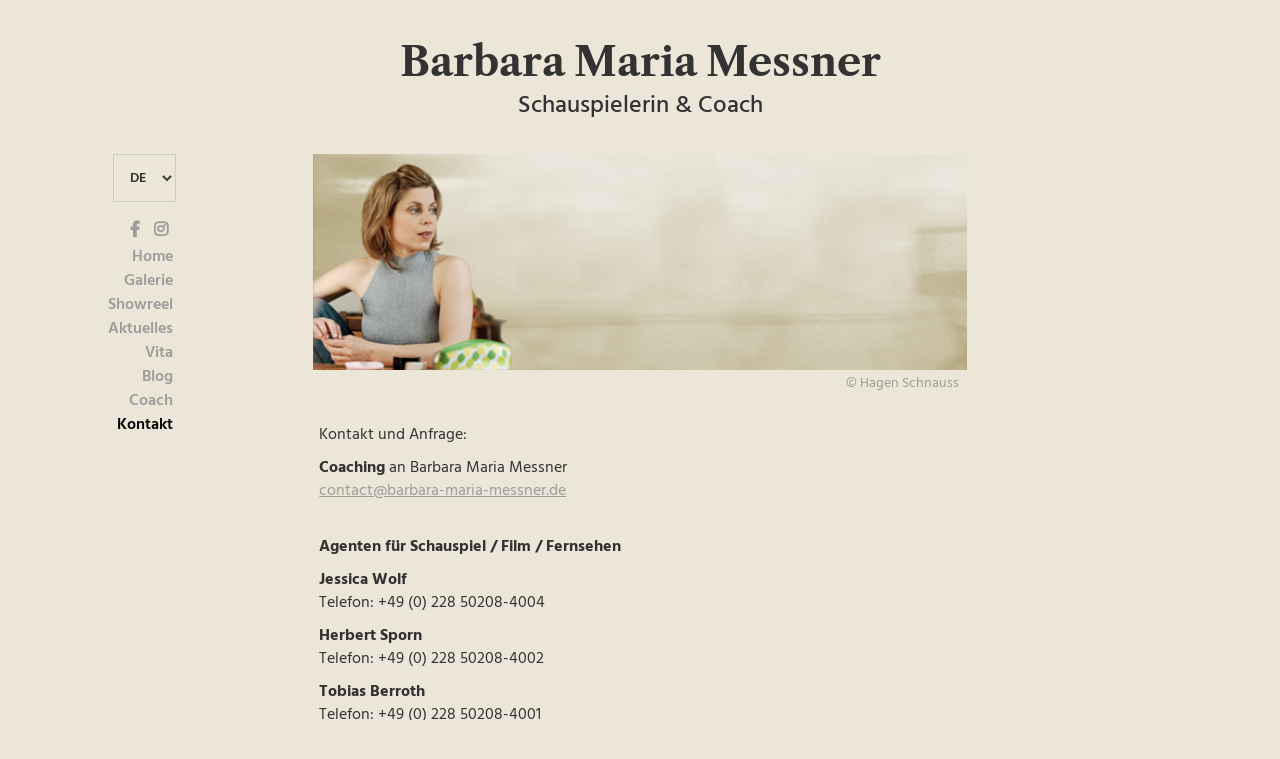

--- FILE ---
content_type: text/html; charset=utf-8
request_url: https://barbara-maria-messner.de/de/kontakt/
body_size: 2592
content:
<!DOCTYPE html>
<html>
<head>
<title>Barbara Maria Messner - Kontakt</title>
<!-- Meta Tags -->
<meta charset="UTF-8">
<meta content="width=device-width, initial-scale=1" name="viewport">
<meta content="index,follow" name="robots">
<meta content="Barbara Maria Messner - Schauspielerin & Coach" name="description">
<meta content="Kontakt" property="og:title">
<meta content="Barbara Maria Messner - Kontakt" property="og:description">
<meta content="Kontakt" property="twitter:title">
<meta content="Barbara Maria Messner - Kontakt" property="twitter:description">
<meta content="website" property="og:type">
<meta content="summary_large_image" name="twitter:card">
<meta content="" name="keywords">
<meta content="Barbara Maria Messner" name="author">
<!-- Stylesheets -->
<link rel="stylesheet" href="/site/templates/styles/normalize.css" type="text/css" />
<link rel="stylesheet" href="/site/templates/styles/webflow.css" type="text/css" />
<link rel="stylesheet" href="/site/templates/styles/main.css" type="text/css" />
<!-- Scripts -->
<!-- [if lt IE 9]><script src="https://cdnjs.cloudflare.com/ajax/libs/html5shiv/3.7.3/html5shiv.min.js" type="text/javascript"></script><![endif] -->
<script type="text/javascript">
    ! function(o, c) {
        var n = c.documentElement,
        t = " w-mod-";
        n.className += t + "js", ("ontouchstart" in o || o.DocumentTouch && c instanceof DocumentTouch) && (n.className += t + "touch")
    }(window, document);
</script>

	<link rel='alternate' hreflang='de' href='https://barbara-maria-messner.de//de/kontakt/' />
	<link rel='alternate' hreflang='en' href='https://barbara-maria-messner.de//en/contact/' /> 
</head>
<body class="body">
	<div class="header">
		<h1 class="title-header">Barbara Maria Messner</h1>
		<div class="subtitle-header">Schauspielerin & Coach</div>
	</div>
  	<div class="columns w-row">
		<div class="column1 w-col w-col-2 w-col-stack">
			<div data-collapse="medium" data-animation="default" data-duration="400" data-easing="linear" data-easing2="linear" role="banner" class="navbar-nav-main w-nav">
				<div class="container-nav-main w-container">
					<nav role="navigation" class="menu-nav-main w-nav-menu">
						<div class="container-social w-container">
							<div class="form-language-switcher w-form">
								<!-- language switcher / navigation -->
								<form id="wf-form-LanguagesForm" name="wf-form-LanguagesForm" data-name="wf-form-LanguagesForm" class="language-switcher">
									<select id="languages-2" name="languages-2" data-name="Languages-2" class="languages w-select" onchange="location = this.options[this.selectedIndex].value;" >
										<option value='/de/kontakt/' selected>DE</option><option value='/en/contact/'>EN</option>									</select>                  
                    			</form>
								<div class="w-form-done"></div>
								<div class="w-form-fail"></div>
							</div>
							<div class="container-social-inner">
								<div class="icon-fb">
									<a href="https://de-de.facebook.com/barbaramariamessner/" target="_blank" class="link-fb"></a>
								</div>
								<div class="icon-insta">
									<a href="https://www.instagram.com/barbarellamessner/" target="_blank" class="link-insta"></a>
								</div>
							</div>
						</div>
						<ul role='list' class='list-nav-main w-list-unstyled'><li class='list-nav-main-item'><a href='/' class='link-nav-main'>Home</a></li><li class='list-nav-main-item'><a href='/de/galerie/' class='link-nav-main'>Galerie</a></li><li class='list-nav-main-item'><a href='https://www.schauspielervideos.de/video/barbara-maria-messner?vi=32592' target='_blank'class='link-nav-main'>Showreel</a></li><li class='list-nav-main-item'><a href='/de/aktuelles/' class='link-nav-main'>Aktuelles</a></li><li class='list-nav-main-item'><a href='/de/vita/' class='link-nav-main'>Vita</a></li><li class='list-nav-main-item'><a href='/de/blog/' class='link-nav-main'>Blog</a></li><li class='list-nav-main-item'><a href='/de/coach/' class='link-nav-main'>Coach</a></li><li class='current'>Kontakt</li></ul>
					</nav>
					<div class="nav-main-button w-nav-button">
						<div class="w-icon-nav-menu"></div>
					</div>
				</div>
			</div>
    	</div>
		<div class="column2 w-col w-col-8 w-col-stack">
			 
			<div class="container-main-content w-container"> 
				<div class="kontakt"> 
					<div class="kontakt-header-image"></div> 
					<div class="copyright copyright-adjust-big" style="z-index:0;">© Hagen Schnauss</div>
					<div class="textblock mid-content"><p>Kontakt und Anfrage:</p>

<p><strong>Coaching</strong> an Barbara Maria Messner<br /><noscript data-emo="sfBTc4qipNQWz9DLz4dHhOrHzudo1ldZ1ODe1ODe1F.51RqL1F.5pRrwzOtejOdiMNPNz_PQ19rQ7fqoVOqoVOB5z9Dec9B5z9twV_PiVWPYpxEH1x0Z"></noscript></p>

<p><br /><strong>Agenten für Schauspiel / Film / Fernsehen</strong></p>

<p><strong>Jessica Wolf</strong><br />
Telefon: +49 (0) 228 50208-4004</p>

<p><strong>Herbert Sporn</strong><br />
Telefon: +49 (0) 228 50208-4002</p>

<p><strong>Tobias Berroth </strong><br />
Telefon: +49 (0) 228 50208-4001<br />
 </p>

<p><strong>ZAV-Künstlervermittlung München Film/Fernsehen</strong><br />
Kapuzinerstr 26<br />
80337 München<br />
E-Mail: <noscript data-emo="sfBTc4qipNQWz9DLz4dHhiLGtW.jJ9tkVldIpRq_pRq5cRdQz4tkpe.rJ9tk1_oizYGoVOqicRdw19Jizud.VWPYpFMn9YD9jC5.p9PwJfbiVupiVO.LJ4dIJ9PujC..p9PNcftk7fDe1OtLJ4rop_tkJ4tejOdis8UosTZZ"></noscript><br /><br />
‍<strong>Autogrammwünsche mit ausreichend frankiertem und adressierten Umschlag über ZAV München<br />
‍</strong><br />
 </p></div>
				</div>
			</div>
        
		</div>
    	<div class="column3 w-col w-col-2 w-col-stack"></div>
  	</div>
	<div class="section-footer">
		<div class="container-footer w-container">
			<a href="/de/footer/impressum/" class="link-footer">Impressum</a>
			<a href="/de/footer/datenschutz/" class="link-footer">Datenschutz</a>
				
				<a href="../../static/hamlet_de.php" class="link-footer">Newsletter</a>
								</div>
	</div>
		<script src="https://code.jquery.com/jquery-3.5.1.min.js" type="text/javascript" integrity="sha256-9/aliU8dGd2tb6OSsuzixeV4y/faTqgFtohetphbbj0=" crossorigin="anonymous"></script>
		<script src="/site/templates/scripts/webflow.js" type="text/javascript"></script>
  		<!-- [if lte IE 9]><script src="https://cdnjs.cloudflare.com/ajax/libs/placeholders/3.0.2/placeholders.min.js"></script><![endif] -->
		  <script type="text/javascript">
		  // Default actions for forms.
			$('form').each(function() {
				if (!$(this).is('[action]')) {
					$(this).attr('action', '/');
				}
			});
			function goBack() {
				window.history.back();
			}
		  			  		</script>

<script src="/site/modules/BlowbackDesign-EmailObfuscation/emo.min.js?v=125" async defer></script>

<script>var emo = emo || {}; emo.key = 'ZG8aBDf4Mq6jKrhs7dFxCt9R1pczVJSXToWNYiOuvLyAI5kHEbewQ._l0P2gmUn3';</script>
</body>
</html>

--- FILE ---
content_type: text/css
request_url: https://barbara-maria-messner.de/site/templates/styles/main.css
body_size: 6773
content:
/* libre-caslon-text-regular - latin-ext_latin */
@font-face {
  font-family: 'Libre Caslon Text';
  font-style: normal;
  font-weight: 400;
  src: url('../fonts/libre-caslon-text-v3-latin-ext_latin-regular.eot'); /* IE9 Compat Modes */
  src: local(''),
       url('../fonts/libre-caslon-text-v3-latin-ext_latin-regular.eot?#iefix') format('embedded-opentype'), /* IE6-IE8 */
       url('../fonts/libre-caslon-text-v3-latin-ext_latin-regular.woff2') format('woff2'), /* Super Modern Browsers */
       url('../fonts/libre-caslon-text-v3-latin-ext_latin-regular.woff') format('woff'), /* Modern Browsers */
       url('../fonts/libre-caslon-text-v3-latin-ext_latin-regular.ttf') format('truetype'), /* Safari, Android, iOS */
       url('../fonts/libre-caslon-text-v3-latin-ext_latin-regular.svg#LibreCaslonText') format('svg'); /* Legacy iOS */
}

/* libre-caslon-text-italic - latin-ext_latin */
@font-face {
  font-family: 'Libre Caslon Text';
  font-style: italic;
  font-weight: 400;
  src: url('../fonts/libre-caslon-text-v3-latin-ext_latin-italic.eot'); /* IE9 Compat Modes */
  src: local(''),
       url('../fonts/libre-caslon-text-v3-latin-ext_latin-italic.eot?#iefix') format('embedded-opentype'), /* IE6-IE8 */
       url('../fonts/libre-caslon-text-v3-latin-ext_latin-italic.woff2') format('woff2'), /* Super Modern Browsers */
       url('../fonts/libre-caslon-text-v3-latin-ext_latin-italic.woff') format('woff'), /* Modern Browsers */
       url('../fonts/libre-caslon-text-v3-latin-ext_latin-italic.ttf') format('truetype'), /* Safari, Android, iOS */
       url('../fonts/libre-caslon-text-v3-latin-ext_latin-italic.svg#LibreCaslonText') format('svg'); /* Legacy iOS */
}

/* libre-caslon-text-700 - latin-ext_latin */
@font-face {
  font-family: 'Libre Caslon Text';
  font-style: normal;
  font-weight: 700;
  src: url('../fonts/libre-caslon-text-v3-latin-ext_latin-700.eot'); /* IE9 Compat Modes */
  src: local(''),
       url('../fonts/libre-caslon-text-v3-latin-ext_latin-700.eot?#iefix') format('embedded-opentype'), /* IE6-IE8 */
       url('../fonts/libre-caslon-text-v3-latin-ext_latin-700.woff2') format('woff2'), /* Super Modern Browsers */
       url('../fonts/libre-caslon-text-v3-latin-ext_latin-700.woff') format('woff'), /* Modern Browsers */
       url('../fonts/libre-caslon-text-v3-latin-ext_latin-700.ttf') format('truetype'), /* Safari, Android, iOS */
       url('../fonts/libre-caslon-text-v3-latin-ext_latin-700.svg#LibreCaslonText') format('svg'); /* Legacy iOS */
}

/* hind-regular - latin */
@font-face {
  font-family: 'Hind';
  font-style: normal;
  font-weight: 400;
  src: url('../fonts/hind-v16-latin-regular.eot'); /* IE9 Compat Modes */
  src: local(''),
       url('../fonts/hind-v16-latin-regular.eot?#iefix') format('embedded-opentype'), /* IE6-IE8 */
       url('../fonts/hind-v16-latin-regular.woff2') format('woff2'), /* Super Modern Browsers */
       url('../fonts/hind-v16-latin-regular.woff') format('woff'), /* Modern Browsers */
       url('../fonts/hind-v16-latin-regular.ttf') format('truetype'), /* Safari, Android, iOS */
       url('../fonts/hind-v16-latin-regular.svg#Hind') format('svg'); /* Legacy iOS */
}

/* hind-500 - latin */
@font-face {
  font-family: 'Hind';
  font-style: normal;
  font-weight: 500;
  src: url('../fonts/hind-v16-latin-500.eot'); /* IE9 Compat Modes */
  src: local(''),
       url('../fonts/hind-v16-latin-500.eot?#iefix') format('embedded-opentype'), /* IE6-IE8 */
       url('../fonts/hind-v16-latin-500.woff2') format('woff2'), /* Super Modern Browsers */
       url('../fonts/hind-v16-latin-500.woff') format('woff'), /* Modern Browsers */
       url('../fonts/hind-v16-latin-500.ttf') format('truetype'), /* Safari, Android, iOS */
       url('../fonts/hind-v16-latin-500.svg#Hind') format('svg'); /* Legacy iOS */
}

/* hind-600 - latin */
@font-face {
  font-family: 'Hind';
  font-style: normal;
  font-weight: 600;
  src: url('../fonts/hind-v16-latin-600.eot'); /* IE9 Compat Modes */
  src: local(''),
       url('../fonts/hind-v16-latin-600.eot?#iefix') format('embedded-opentype'), /* IE6-IE8 */
       url('../fonts/hind-v16-latin-600.woff2') format('woff2'), /* Super Modern Browsers */
       url('../fonts/hind-v16-latin-600.woff') format('woff'), /* Modern Browsers */
       url('../fonts/hind-v16-latin-600.ttf') format('truetype'), /* Safari, Android, iOS */
       url('../fonts/hind-v16-latin-600.svg#Hind') format('svg'); /* Legacy iOS */
}

/* hind-700 - latin */
@font-face {
  font-family: 'Hind';
  font-style: normal;
  font-weight: 700;
  src: url('../fonts/hind-v16-latin-700.eot'); /* IE9 Compat Modes */
  src: local(''),
       url('../fonts/hind-v16-latin-700.eot?#iefix') format('embedded-opentype'), /* IE6-IE8 */
       url('../fonts/hind-v16-latin-700.woff2') format('woff2'), /* Super Modern Browsers */
       url('../fonts/hind-v16-latin-700.woff') format('woff'), /* Modern Browsers */
       url('../fonts/hind-v16-latin-700.ttf') format('truetype'), /* Safari, Android, iOS */
       url('../fonts/hind-v16-latin-700.svg#Hind') format('svg'); /* Legacy iOS */
}

.body {
  display: block;
  background-color: #ebe6d7;
}

h1 {
  font-family: 'Libre Caslon Text', sans-serif;
}

h2, h3, h4, h5, h6 {
  font-family: Hind, sans-serif;
  font-weight: 500;
}

h2{
  font-size: 22px;
  font-weight: 600;
  margin-bottom:24px;
}

h3{
  font-size:20px;
  font-weight: 500;
}

h4{
  font-size:18px;
  font-weight: 500;
}

.header {
  height: auto;
  margin-top: 0px;
  padding: 20px 20px 36px;
}

.title-header {
  display: block;
  -webkit-box-orient: horizontal;
  -webkit-box-direction: normal;
  -webkit-flex-direction: row;
  -ms-flex-direction: row;
  flex-direction: row;
  -webkit-box-pack: center;
  -webkit-justify-content: center;
  -ms-flex-pack: center;
  justify-content: center;
  -webkit-box-align: center;
  -webkit-align-items: center;
  -ms-flex-align: center;
  align-items: center;
  font-family: 'Libre Caslon Text', sans-serif;
  font-size: 40px;
  text-align: center;
}

.subtitle-header {
  display: block;
  -webkit-box-orient: vertical;
  -webkit-box-direction: normal;
  -webkit-flex-direction: column;
  -ms-flex-direction: column;
  flex-direction: column;
  -webkit-box-pack: center;
  -webkit-justify-content: center;
  -ms-flex-pack: center;
  justify-content: center;
  -webkit-box-align: center;
  -webkit-align-items: center;
  -ms-flex-align: center;
  align-items: center;
  font-family: Hind, sans-serif;
  font-size: 24px;
  line-height: 24px;
  font-weight: 500;
  text-align: center;
}

.navbar-nav-main {
  position: relative;
  top: 0px;
  display: block;
  -webkit-box-orient: vertical;
  -webkit-box-direction: normal;
  -webkit-flex-direction: column;
  -ms-flex-direction: column;
  flex-direction: column;
  -webkit-box-pack: center;
  -webkit-justify-content: center;
  -ms-flex-pack: center;
  justify-content: center;
  -webkit-flex-wrap: wrap;
  -ms-flex-wrap: wrap;
  flex-wrap: wrap;
  -webkit-box-align: end;
  -webkit-align-items: flex-end;
  -ms-flex-align: end;
  align-items: flex-end;
  -webkit-align-content: flex-end;
  -ms-flex-line-pack: end;
  align-content: flex-end;
  background-color: transparent;
  font-family: Hind, sans-serif;
  text-align: right;
  -o-object-fit: fill;
  object-fit: fill;
}

.menu-nav-main {
  display: -webkit-box;
  display: -webkit-flex;
  display: -ms-flexbox;
  display: flex;
  width: 140px;
  -webkit-box-orient: vertical;
  -webkit-box-direction: normal;
  -webkit-flex-direction: column;
  -ms-flex-direction: column;
  flex-direction: column;
  -webkit-box-pack: start;
  -webkit-justify-content: flex-start;
  -ms-flex-pack: start;
  justify-content: flex-start;
  -webkit-box-align: end;
  -webkit-align-items: flex-end;
  -ms-flex-align: end;
  align-items: flex-end;
  background-color: transparent;
  color: #9d9d9c;
  font-size: 16px;
  font-weight: 600;
}

.container-main-hero {
  position: relative;
  display: block;
  max-width: 1080px;
  min-height: 0px;
  margin-bottom: 0px;
  padding-right: 0px;
  padding-left: 0px;
  -webkit-box-orient: horizontal;
  -webkit-box-direction: normal;
  -webkit-flex-direction: row;
  -ms-flex-direction: row;
  flex-direction: row;
  -webkit-box-pack: center;
  -webkit-justify-content: center;
  -ms-flex-pack: center;
  justify-content: center;
  -webkit-box-align: center;
  -webkit-align-items: center;
  -ms-flex-align: center;
  align-items: center;
  -webkit-transition: opacity 200ms ease;
  transition: opacity 200ms ease;
  font-family: Hind, sans-serif;
  font-size: 16px;
  line-height: 23px;
  text-align: left;
}

.list-nav-main {
  margin-top: 6px;
  margin-bottom: 0px;
  padding-top: 0px;
  line-height: 24px;
}

.current {
  color: #000;
}

.container-nav-main {
  display: block;
}

.container-footer {
  display: -webkit-box;
  display: -webkit-flex;
  display: -ms-flexbox;
  display: flex;
  margin-top: 0px;
  padding-top: 0px;
  -webkit-box-pack: center;
  -webkit-justify-content: center;
  -ms-flex-pack: center;
  justify-content: center;
  -webkit-box-align: center;
  -webkit-align-items: center;
  -ms-flex-align: center;
  align-items: center;
  text-align: center;
}

.section-footer {
  display: -webkit-box;
  display: -webkit-flex;
  display: -ms-flexbox;
  display: flex;
  height: 64px;
  -webkit-box-pack: center;
  -webkit-justify-content: center;
  -ms-flex-pack: center;
  justify-content: center;
}

.link-footer {
  margin-right: 16px;
  font-family: Hind, sans-serif;
  color: #9d9d9c;
  font-size: 12px;
  font-weight: 600;
}

.language-switcher {
  position: relative;
  display: -webkit-box;
  display: -webkit-flex;
  display: -ms-flexbox;
  display: flex;
  width: 60px;
  height: 50px;
  padding-right: 0px;
  padding-left: 0px;
  -webkit-box-pack: center;
  -webkit-justify-content: center;
  -ms-flex-pack: center;
  justify-content: center;
  -webkit-box-align: stretch;
  -webkit-align-items: stretch;
  -ms-flex-align: stretch;
  align-items: stretch;
  background-color: transparent;
  background-clip: border-box;
}

.languages {
  position: relative;
  width: 64px;
  height: 48px;
  background-color: transparent;
}

.columns {
  position: relative;
  display: block;
  overflow: visible;
  padding-right: 0px;
  padding-left: 0px;
  -webkit-box-pack: start;
  -webkit-justify-content: flex-start;
  -ms-flex-pack: start;
  justify-content: flex-start;
  -webkit-box-align: stretch;
  -webkit-align-items: stretch;
  -ms-flex-align: stretch;
  align-items: stretch;
  font-family: Hind, sans-serif;
  font-size: 16px;
}

.form-language-switcher {
  position: relative;
  left: 29px;
  display: -webkit-box;
  display: -webkit-flex;
  display: -ms-flexbox;
  display: flex;
  width: 60px;
  margin-top: auto;
  margin-right: 28px;
  margin-left: auto;
  -webkit-box-pack: end;
  -webkit-justify-content: flex-end;
  -ms-flex-pack: end;
  justify-content: flex-end;
  background-clip: border-box;
}

.icon-fb {
  width: 24px;
  margin-top: 14px;
  margin-right: 0px;
  margin-left: 90px;
  padding-right: 0px;
  font-family: 'Fa brands 400', sans-serif;
  text-align: center;
}

.icon-insta {
  display: block;
  width: 24px;
  margin-top: -20px;
  margin-left: 116px;
  padding-left: 0px;
  font-family: 'Fa brands 400', sans-serif;
  text-align: center;
}

.container-social {
  display: block;
}

.link-fb {
  color: #9d9d9c;
  text-decoration: none;
}

.link-insta {
  color: #9d9d9c;
  text-decoration: none;
}

.link-nav-main {
  color: #9d9d9c;
  text-decoration: none;
}

.column1 {
  height: auto;
  padding-right: 40px;
  padding-left: 0px;
}

.column2 {
  padding-right: 0px;
  padding-left: 0px;
}

.textblock {
  width: 100%;
  margin-bottom: 30px;
  font-family: Hind, sans-serif;
  font-size: 16px;
  line-height: 23px;
  font-weight: 400;
}

.textblock.mid-content {
  margin-top: 24px;
  padding-left: 6px;
}

.accordion-body-content-columns {
  position: relative;
  margin-bottom: 16px;
  font-size: 15px;
}

.accordion-body-content-column1 {
  position: relative;
}

.accordion-body-content-column2 {
  position: relative;
  padding-left: 0px;
}

.accordion-body-content-column1-textblock {
  font-family: Hind, sans-serif;
  font-size: 14px;
  line-height: 23px;
  font-weight: 500;
}

.accordion-body-content-column2-textblock {
  padding-left: 16px;
  font-family: Hind, sans-serif;
  font-size: 14px;
  line-height: 23px;
}

div.accordion-body-content-column1-textblock p {
  margin-bottom:0px;
}

div.accordion-body-content-column2-textblock p {
  margin-bottom:0px;
}


.mask {
  overflow: hidden;
  -o-object-fit: fill;
  object-fit: fill;
}

.slide, .doubleslide {
  background-position: 50% 50%;
  background-size: cover;
  background-repeat: no-repeat;
}

.doubleslide {
  width: 50%;
}

.accordion-item {
  position: relative;
  display: block;
  overflow: hidden;
  width: 100%;
  margin-bottom: 6px;
  font-family: Hind, sans-serif;
  font-size: 16px;
  line-height: 23px;
}

.accordion-header {
  display: -webkit-box;
  display: -webkit-flex;
  display: -ms-flexbox;
  display: flex;
  padding-top: 8px;
  padding-right: 16px;
  padding-bottom: 9px;
  background-color: #e2dcca;
  cursor: pointer;
}

.heading {
  display: block;
  padding-left: 16px;
  -webkit-box-flex: 1;
  -webkit-flex: 1;
  -ms-flex: 1;
  flex: 1;
  font-size: 16px;
  font-weight: 600;
  font-family: Hind, sans-serif;
  line-height: 23px;
}

.accordion-body {
  padding-top: 16px;
  padding-left: 16px;
}

.toggle-arrow {
  width: 24px;
  height: 24px;
  margin-top: 8px;
  -webkit-transition: -webkit-transform 300ms ease;
  transition: -webkit-transform 300ms ease;
  transition: transform 300ms ease;
  transition: transform 300ms ease, -webkit-transform 300ms ease;
  font-family: 'Fa solid 900', sans-serif;
  text-align: center;
}

.toggle-arrow.rotate {
  -webkit-transform: rotate(180deg);
  -ms-transform: rotate(180deg);
  transform: rotate(180deg);
}

.invisible {
  display: none;
}

.heading-infoblock {
  font-size: 16px;
  font-weight: 600;
}

.infoblock {
  margin-top: 48px;
}

._3-slides-in-one {
  width: 33%;
  /*background-image: url('../images/BM-433-420-640.JPG');*/
  background-position: 50% 50%;
  background-size: cover;
  background-repeat: no-repeat;
  background-attachment: scroll;
}

._3-slides-in-one.slide-1-3 {
  width: 33.33%;
  margin-left: -10px;
  padding-left: 0px;
  /*background-image: url('../images/BM-431-420-640.JPG');*/
}

._3-slides-in-one.slide-2-3 {
  width: 32%;
  margin-right: 10px;
  margin-left: 10px;
  padding-right: 0px;
  padding-left: 0px;
  /*background-image: url('../images/BM-432-420-640.JPG');*/
}

._3-slides-in-one.slide-3-3 {
  width: 33.33%;
  margin-right: 0px;
  /*background-image: url('../images/BM-433-420-640.JPG');*/
}

.left-arrow {
  display: none;
}

.right-arrow {
  display: none;
}

.slide-nav {
  display: none;
}

.slide-nav-2 {
  display: none;
  overflow: visible;
}

.copyright {
  position: relative;
  top: 94%;
  z-index: 9999;
  width: 100%;
  height: 24px;
  padding-top: 2px;
  padding-right: 8px;
  padding-bottom: 0px;
  background-color: #ebe6d7;
  color: #9d9d9c;
  font-size: 14px;
  text-align: right;
}

.copyright.copyright-adjust-big {
  top: 96%;
  height: 30px;
  color: #9d9d9c;
}

.copyright.copyright-adjust-small {
  height: 26px;
}

.container-main-content {
  position: relative;
  display: block;
  max-width: 1080px;
  min-height: 0px;
  margin-bottom: 0px;
  padding-right: 100px;
  padding-left: 100px;
  -webkit-box-orient: horizontal;
  -webkit-box-direction: normal;
  -webkit-flex-direction: row;
  -ms-flex-direction: row;
  flex-direction: row;
  -webkit-box-pack: center;
  -webkit-justify-content: center;
  -ms-flex-pack: center;
  justify-content: center;
  -webkit-box-align: center;
  -webkit-align-items: center;
  -ms-flex-align: center;
  align-items: center;
  -webkit-transition: opacity 200ms ease;
  transition: opacity 200ms ease;
  font-family: Hind, sans-serif;
  font-size: 16px;
  line-height: 23px;
  text-align: left;
}

div.container-main-content a {
  color: #9d9d9c;
}

.slider-headcontent {
  display: block;
  width: auto;
  height: 40vh;
  min-height: 0px;
  -webkit-box-pack: center;
  -webkit-justify-content: center;
  -ms-flex-pack: center;
  justify-content: center;
  -webkit-box-align: center;
  -webkit-align-items: center;
  -ms-flex-align: center;
  align-items: center;
  background-color: transparent;
  -o-object-fit: fill;
  object-fit: fill;
}

.news {
  margin-bottom: 48px;
}

.news-header-image {
  height: 30vh;
  /*background-image: url('../images/Bildschirmfoto-2021-04-18-um-19.25.25.png');*/
  background-position: 50% 50%;
  background-size: cover;
  background-repeat: no-repeat;
}

.news2-header-image {
  height: 30vh;
  /*background-image: url('../images/0_neu_IMG_2034.jpg');*/
  background-position: 50% 50%;
  background-size: cover;
  background-repeat: no-repeat;
}

.bloglink {
  color: #9d9d9c;
}

.heading-2 {
  margin-top: 8px;
}

.kontakt-header-image {
  height: 30vh;
  background-image: url('../images/header-contact.jpg');
  background-position: 0% 50%;
  background-size: cover;
  background-repeat: no-repeat;
  background-attachment: scroll;
}

.link {
  color: #9d9d9c;
}

.link-display-block {
  display: block;
  color: #9d9d9c;
}

.gallery-nav-icon {
  color: #ebe6d7;
  font-size: 28px;
}

.home-bg-video {
  display: block;
  width: auto;
  height: 75vh;
  -webkit-box-pack: center;
  -webkit-justify-content: center;
  -ms-flex-pack: center;
  justify-content: center;
  -webkit-box-align: center;
  -webkit-align-items: center;
  -ms-flex-align: center;
  align-items: center;
}

.slide-bg-video {
  width: 100%;
}

.slider-bg-video {
  display: block;
  width: auto;
  height: 75vh;
  min-height: 0px;
  -webkit-box-pack: center;
  -webkit-justify-content: center;
  -ms-flex-pack: center;
  justify-content: center;
  -webkit-box-align: center;
  -webkit-align-items: center;
  -ms-flex-align: center;
  align-items: center;
  background-color: transparent;
  -o-object-fit: fill;
  object-fit: fill;
}

.slider-gallery {
  height: 75vh;
}

.form-language-switcher-copy {
  position: relative;
  left: auto;
  bottom: 2px;
  display: inline-block;
  width: 50px;
  margin: 0px auto auto;
  -webkit-box-pack: end;
  -webkit-justify-content: flex-end;
  -ms-flex-pack: end;
  justify-content: flex-end;
  line-height: 20px;
  background-clip: border-box;
}

.language-switcher-copy {
  position: relative;
  display: block;
  width: 50px;
  height: auto;
  margin-top: 0px;
  padding-right: 0px;
  padding-left: 0px;
  -webkit-box-pack: center;
  -webkit-justify-content: center;
  -ms-flex-pack: center;
  justify-content: center;
  -webkit-box-align: stretch;
  -webkit-align-items: stretch;
  -ms-flex-align: stretch;
  align-items: stretch;
  background-color: transparent;
  line-height: 20px;
  background-clip: border-box;
}

.languages-copy {
  position: relative;
  width: 50px;
  height: auto;
  margin-bottom: 0px;
  padding-right: 0px;
  padding-left: 0px;
  background-color: transparent;
  font-family: Hind, sans-serif;
  color: #000;
  line-height: 20px;
}

.icon-fb-copy {
  display: inline-block;
  width: 24px;
  margin-top: 0px;
  margin-right: 0px;
  margin-left: 0px;
  padding-right: 0px;
  font-family: 'Fa brands 400', sans-serif;
  text-align: center;
}

.link-fb-copy {
  color: #9d9d9c;
  text-decoration: none;
}

.icon-insta-copy {
  display: inline-block;
  width: 24px;
  margin-top: 0px;
  margin-left: 0px;
  padding-left: 0px;
  font-family: 'Fa brands 400', sans-serif;
  text-align: center;
}

.link-insta-copy {
  color: #9d9d9c;
  text-decoration: none;
}

.navbar-nav-main-horizontal {
  display: -webkit-box;
  display: -webkit-flex;
  display: -ms-flexbox;
  display: flex;
  background-color: transparent;
}

.div-block {
  display: inline-block;
  width: 60px;
  margin-top: 24px;
  -webkit-box-align: center;
  -webkit-align-items: center;
  -ms-flex-align: center;
  align-items: center;
}

.navlink-nav-main {
  padding-top: 24px;
  padding-bottom: 32px;
  font-family: Hind, sans-serif;
  color: #9d9d9c;
  font-weight: 600;
}

.navlink-nav-main.current {
  color: #000;
}

.container-main-iframe {
  position: relative;
  display: block;
  max-width: 1080px;
  min-height: 0px;
  margin-bottom: 0px;
  padding-right: 0px;
  padding-left: 0px;
  -webkit-box-orient: horizontal;
  -webkit-box-direction: normal;
  -webkit-flex-direction: row;
  -ms-flex-direction: row;
  flex-direction: row;
  -webkit-box-pack: center;
  -webkit-justify-content: center;
  -ms-flex-pack: center;
  justify-content: center;
  -webkit-box-align: center;
  -webkit-align-items: center;
  -ms-flex-align: center;
  align-items: center;
  -webkit-transition: opacity 200ms ease;
  transition: opacity 200ms ease;
  font-family: Hind, sans-serif;
  font-size: 16px;
  line-height: 23px;
  text-align: left;
}

.home-bg-video-unmute {
  position: absolute;
  left: 20px;
  top: 20px;
  width: 36px;
  height: 36px;
  text-align:center;
  padding-top:6px;
  font-family: 'Fa solid 900', sans-serif;
  font-size: 20px;
  color: rgb(66, 66, 66);
  background-color: #fff;
  opacity: 0.5;
  border-radius: 50%;
  cursor: pointer;
}

.home-bg-video-mute {
  position: absolute;
  left: 20px;
  top: 20px;
  width: 36px;
  height: 36px;
  text-align:center;
  padding-top:6px;
  font-family: 'Fa solid 900', sans-serif;
  font-size: 20px;
  color: rgb(66, 66, 66);
  background-color: #fff;
  opacity: 0.5;
  border-radius: 50%;
  cursor: pointer;
}

.blogitem-text-left {
  padding-right: 24px;
  padding-bottom: 24px;
}

.blogitem {
  margin-bottom: 64px;
}

.blogitem-col-7 {
  padding-right: 0px;
}

.blogitem-text-full {
  padding-right: 0px;
  padding-bottom: 24px;
  padding-left: 0px;
}

.image {
  float: right;
}
.pager-nav-index-start {
  display: -webkit-box;
  display: -webkit-flex;
  display: -ms-flexbox;
  display: flex;
  padding-right: 18px;
  padding-left: 0px;
  font-family: 'Fa solid 900', sans-serif;
}

.pager-nav-index-end {
  display: -webkit-box;
  display: -webkit-flex;
  display: -ms-flexbox;
  display: flex;
  padding-left: 20px;
  font-family: 'Fa solid 900', sans-serif;
}

.pager-nav-index-next {
  display: -webkit-box;
  display: -webkit-flex;
  display: -ms-flexbox;
  display: flex;
  padding-left: 40px;
  font-family: 'Fa solid 900', sans-serif;
}

.pager-nav-index-previous {
  display: -webkit-box;
  display: -webkit-flex;
  display: -ms-flexbox;
  display: flex;
  padding-right: 40px;
  font-family: 'Fa solid 900', sans-serif;
}

.pager-nav-index {
  position: static;
  left: 0%;
  top: auto;
  right: 0%;
  bottom: 0%;
  display: -webkit-box;
  display: -webkit-flex;
  display: -ms-flexbox;
  display: flex;
  width: 100%;
  margin-top: 16px;
  margin-bottom: 16px;
  -webkit-box-pack: center;
  -webkit-justify-content: center;
  -ms-flex-pack: center;
  justify-content: center;
  -webkit-box-align: center;
  -webkit-align-items: center;
  -ms-flex-align: center;
  align-items: center;
  -o-object-fit: fill;
  object-fit: fill;
}

.pager-nav-link {
  color: #9d9d9c;
  font-size: 20px;
  font-weight: 400;
  text-decoration: none;
}

.pager-nav-blog-post {
  position: static;
  left: 0%;
  top: auto;
  right: 0%;
  bottom: 0%;
  display: -webkit-box;
  display: -webkit-flex;
  display: -ms-flexbox;
  display: flex;
  width: 100%;
  margin-top: 16px;
  margin-bottom: 16px;
  -webkit-box-pack: center;
  -webkit-justify-content: center;
  -ms-flex-pack: center;
  justify-content: center;
  -webkit-box-align: center;
  -webkit-align-items: center;
  -ms-flex-align: center;
  align-items: center;
  -o-object-fit: fill;
  object-fit: fill;
}

.pager-nav-blog-post-start {
  display: -webkit-box;
  display: -webkit-flex;
  display: -ms-flexbox;
  display: flex;
  padding-right: 18px;
  padding-left: 0px;
  font-family: 'Fa solid 900', sans-serif;
}

.pager-nav-blog-post-previous {
  display: -webkit-box;
  display: -webkit-flex;
  display: -ms-flexbox;
  display: flex;
  padding-right: 20px;
  font-family: 'Fa solid 900', sans-serif;
}

.pager-nav-blog-post-next {
  display: -webkit-box;
  display: -webkit-flex;
  display: -ms-flexbox;
  display: flex;
  padding-left: 40px;
  font-family: 'Fa solid 900', sans-serif;
}

.pager-nav-blog-post-end {
  display: -webkit-box;
  display: -webkit-flex;
  display: -ms-flexbox;
  display: flex;
  padding-left: 20px;
  font-family: 'Fa solid 900', sans-serif;
}

.pager-nav-index-pagestring {
  font-size: 15px;
  margin-top:4px;
}

.link-no-decoration {
  color: #9d9d9c;
  text-decoration: none;
}

@media screen and (max-width: 1024px) {

  /*.w-nav[data-collapse="medium"] .w-nav-menu {
    display: none;
  }

  .w-nav[data-collapse="medium"] .w-nav-button {
    display: block;
  }*/


  .header {
    padding-bottom: 20px;
  }

  .navbar-nav-main {
    position: relative;
    top: 0px;
    height: 52px;
  }

  .menu-nav-main {
    position: absolute;
    z-index: 99;
    display: -webkit-box;
    display: -webkit-flex;
    display: -ms-flexbox;
    display: flex;
    width: auto;
    margin-top: auto;
    margin-left: auto;
    padding-top: 0px;
    -webkit-box-pack: start;
    -webkit-justify-content: flex-start;
    -ms-flex-pack: start;
    justify-content: flex-start;
    -webkit-align-self: auto;
    -ms-flex-item-align: auto;
    align-self: auto;
    background-color: #999382;
  }

  .container-main-hero {
    display: block;
    max-width: none;
    padding-right: 0px;
    padding-left: 0px;
  }

  .list-nav-main {
    padding-top: 6px;
    padding-bottom: 6px;
    background-color: #999382;
    color: #fff;
  }

  .current {
    padding-top: 10px;
    padding-bottom: 10px;
  }

  .nav-main-button {
    left: auto;
    top: auto;
    right: auto;
    margin-top: 0px;
    padding: 10px;
    -webkit-box-ordinal-group: 0;
    -webkit-order: -1;
    -ms-flex-order: -1;
    order: -1;
    border: 0px solid #000;
    border-radius: 0px;
    background-color: transparent;
  }

  .nav-main-button.w--open {
    top: 6px;
    margin-top: 2px;
    border: 0px solid #000;
    border-radius: 0px;
    background-color: #999382;
  }

  .container-nav-main {
    position: relative;
    z-index: auto;
    display: -webkit-box;
    display: -webkit-flex;
    display: -ms-flexbox;
    display: flex;
    width: auto;
    height: 52px;
    min-width: 100%;
    margin-right: 0px;
    margin-left: 0px;
    padding-left: 0px;
    -webkit-box-orient: horizontal;
    -webkit-box-direction: normal;
    -webkit-flex-direction: row;
    -ms-flex-direction: row;
    flex-direction: row;
    -webkit-box-pack: center;
    -webkit-justify-content: center;
    -ms-flex-pack: center;
    justify-content: center;
    -webkit-flex-wrap: nowrap;
    -ms-flex-wrap: nowrap;
    flex-wrap: nowrap;
    -webkit-box-align: start;
    -webkit-align-items: flex-start;
    -ms-flex-align: start;
    align-items: flex-start;
  }

  .language-switcher {
    position: relative;
    width: 46px;
    height: 42px;
    padding-top: 8px;
    -webkit-box-orient: horizontal;
    -webkit-box-direction: normal;
    -webkit-flex-direction: row;
    -ms-flex-direction: row;
    flex-direction: row;
    -webkit-box-align: center;
    -webkit-align-items: center;
    -ms-flex-align: center;
    align-items: center;
    background-color: transparent;
  }

  .languages {
    position: relative;
    left: 0px;
    top: 0px;
    display: block;
    width: 46px;
    height: 26px;
    margin-bottom: 10px;
    padding: 0px;
    float: none;
    clear: none;
    -webkit-box-align: start;
    -webkit-align-items: flex-start;
    -ms-flex-align: start;
    align-items: flex-start;
  }

  .columns {
    font-family: Hind, sans-serif;
  }

  .form-language-switcher {
    position: relative;
    left: 0px;
    display: block;
    width: 46px;
    height: 42px;
    margin: 10px 0px 0px;
    background-color: transparent;
  }

  .icon-fb {
    display: block;
    width: 24px;
    margin-top: 8px;
    margin-right: 0px;
    margin-left: 0px;
    -webkit-align-self: center;
    -ms-flex-item-align: center;
    -ms-grid-row-align: center;
    align-self: center;
    font-size: 16px;
    text-align: center;
  }

  .icon-insta {
    display: block;
    width: 24px;
    margin-top: 10px;
    margin-left: 0px;
    padding-left: 0px;
    -webkit-align-self: center;
    -ms-flex-item-align: center;
    -ms-grid-row-align: center;
    align-self: center;
    font-size: 16px;
  }

  .container-social {
    display: -webkit-box;
    display: -webkit-flex;
    display: -ms-flexbox;
    display: flex;
    padding-bottom: 0px;
    -webkit-box-orient: vertical;
    -webkit-box-direction: normal;
    -webkit-flex-direction: column;
    -ms-flex-direction: column;
    flex-direction: column;
    -webkit-box-pack: center;
    -webkit-justify-content: center;
    -ms-flex-pack: center;
    justify-content: center;
    -webkit-flex-wrap: nowrap;
    -ms-flex-wrap: nowrap;
    flex-wrap: nowrap;
    -webkit-box-align: center;
    -webkit-align-items: center;
    -ms-flex-align: center;
    align-items: center;
    -webkit-align-self: center;
    -ms-flex-item-align: center;
    align-self: center;
    background-color: #999382;
  }

  .link-fb {
    color: #fff;
  }

  .link-insta {
    color: #fff;
  }

  .link-nav-main {
    background-color: transparent;
    color: #fff;
  }

  .column1 {
    padding-right: 0px;
  }

  .column3 {
    display: none;
  }

  .textblock.mid-content {
    padding-right: 0px;
    padding-left: 0px;
  }

  .copyright.copyright-adjust-small {
    height: 26px;
    padding-top: 2px;
  }

  .container-main-content {
    max-width: none;
    padding-top: 12px;
    padding-right: 40px;
    padding-left: 40px;
  }

  .slider-headcontent {
    width: auto;
    height: 45vh;
    min-height: 0px;
  }

  .home-bg-video {
    height: 66vh;
  }

  .slider-bg-video {
    width: auto;
    height: 66vh;
    min-height: 0px;
  }

  .slider-gallery {
    height: 64vh;
  }

  .form-language-switcher-copy {
    position: relative;
    left: 12px;
    display: inline-block;
    width: 46px;
    height: 42px;
    margin: 6px 11px 16px 0px;
    background-color: transparent;
    text-align: center;
  }

  .language-switcher-copy {
    position: relative;
    width: 46px;
    height: 42px;
    padding-top: 8px;
    -webkit-box-orient: horizontal;
    -webkit-box-direction: normal;
    -webkit-flex-direction: row;
    -ms-flex-direction: row;
    flex-direction: row;
    -webkit-box-align: center;
    -webkit-align-items: center;
    -ms-flex-align: center;
    align-items: center;
    background-color: transparent;
  }

  .languages-copy {
    position: relative;
    left: 0px;
    top: 0px;
    display: block;
    width: 46px;
    height: 26px;
    margin-bottom: 10px;
    padding: 0px;
    float: none;
    clear: none;
    -webkit-box-align: start;
    -webkit-align-items: flex-start;
    -ms-flex-align: start;
    align-items: flex-start;
  }

  .icon-fb-copy {
    display: inline-block;
    width: 24px;
    margin-top: 0px;
    margin-right: 0px;
    margin-left: 0px;
    -webkit-align-self: center;
    -ms-flex-item-align: center;
    -ms-grid-row-align: center;
    align-self: center;
    font-size: 16px;
    text-align: center;
  }

  .link-fb-copy {
    color: #fff;
  }

  .icon-insta-copy {
    display: inline-block;
    width: 24px;
    margin-top: 0px;
    margin-left: 0px;
    padding-left: 0px;
    -webkit-align-self: center;
    -ms-flex-item-align: center;
    -ms-grid-row-align: center;
    align-self: center;
    font-size: 16px;
  }

  .link-insta-copy {
    color: #fff;
  }

  .div-block {
    margin-left: 3px;
    text-align: center;
  }

  .navlink-nav-main {
    padding-top: 12px;
    padding-bottom: 12px;
    background-color: transparent;
    color: #fff;
    text-align: center;
  }

  .navlink-nav-main.current {
    text-align: center;
  }

  .navlink-nav-main.current.w--current {
    padding-top: 12px;
    padding-bottom: 12px;
  }

  .menu-button {
    background-color: transparent;
  }

  .menu-button.w--open {
    background-color: #999382;
  }

  .nav-menu {
    background-color: #999382;
    font-family: Hind, sans-serif;
    color: #fff;
    font-size: 16px;
  }

  .container-main-iframe {
    max-width: none;
    padding-right: 0px;
    padding-left: 0px;
  }

  .container-social-inner {
    display: -webkit-box;
    display: -webkit-flex;
    display: -ms-flexbox;
    display: flex;
  }

  .list-nav-main-item {
    padding-top: 10px;
    padding-bottom: 10px;
  }
  .home-bg-video-unmute {
    position: absolute;
    left: 20px;
    top: 20px;
    width: 36px;
    height: 36px;
    text-align:center;
    padding-top:6px;
    font-family: 'Fa solid 900', sans-serif;
    font-size: 20px;
    color: rgb(66, 66, 66);
    background-color: #fff;
    opacity: 0.5;
    border-radius: 50%;
    cursor: pointer;
  }
  
  .home-bg-video-mute {
    position: absolute;
    left: 20px;
    top: 20px;
    width: 36px;
    height: 36px;
    text-align:center;
    padding-top:6px;
    font-family: 'Fa solid 900', sans-serif;
    font-size: 20px;
    color: rgb(66, 66, 66);
    background-color: #fff;
    opacity: 0.5;
    border-radius: 50%;
    cursor: pointer;
  }
}

@media screen and (max-width: 767px) {
  .header {
    padding-bottom: 20px;
  }

  .title-header {
    font-size: 32px;
  }

  .subtitle-header {
    font-size: 20px;
  }

  .navbar-nav-main {
    height: 52px;
  }

  .menu-nav-main {
    position: absolute;
    z-index: 99;
    display: -webkit-box;
    display: -webkit-flex;
    display: -ms-flexbox;
    display: flex;
    overflow: visible;
    margin-top: auto;
    padding-top: 0px;
    background-color: #9d9d9c;
    color: #9d9d9c;
  }

  .list-nav-main {
    margin-top: 0px;
    color: #fff;
  }

  .current {
    padding-top: 10px;
    padding-bottom: 10px;
  }

  .nav-main-button {
    position: relative;
    left: auto;
    top: auto;
    float: left;
  }

  .nav-main-button.w--open {
    left: auto;
    top: 6px;
    -webkit-align-self: auto;
    -ms-flex-item-align: auto;
    -ms-grid-row-align: auto;
    align-self: auto;
    -webkit-box-ordinal-group: 0;
    -webkit-order: -1;
    -ms-flex-order: -1;
    order: -1;
    border-width: 0px;
  }

  .container-nav-main {
    position: relative;
    z-index: auto;
    height: 52px;
    padding-left: 0px;
  }

  .languages {
    width: 46px;
    height: 26px;
  }

  .form-language-switcher {
    position: relative;
    left: 0px;
    margin-right: 0px;
    -webkit-align-self: auto;
    -ms-flex-item-align: auto;
    -ms-grid-row-align: auto;
    align-self: auto;
    -webkit-box-ordinal-group: 1;
    -webkit-order: 0;
    -ms-flex-order: 0;
    order: 0;
  }

  .icon-fb {
    display: block;
    width: 24px;
    margin-top: 10px;
    margin-right: 0px;
    margin-left: 0px;
    text-align: center;
  }

  .icon-insta {
    display: block;
    width: 24px;
    margin-top: 10px;
    padding-left: 0px;
    -webkit-box-flex: 0;
    -webkit-flex: 0 auto;
    -ms-flex: 0 auto;
    flex: 0 auto;
    text-align: center;
  }

  .container-social {
    display: -webkit-box;
    display: -webkit-flex;
    display: -ms-flexbox;
    display: flex;
    -webkit-box-pack: center;
    -webkit-justify-content: center;
    -ms-flex-pack: center;
    justify-content: center;
    -webkit-box-align: center;
    -webkit-align-items: center;
    -ms-flex-align: center;
    align-items: center;
    -webkit-align-self: center;
    -ms-flex-item-align: center;
    align-self: center;
    background-color: #999382;
  }

  .link-fb {
    color: #fff;
  }

  .link-insta {
    color: #fff;
  }

  .slide, .doubleslide {
    padding-right: 0px;
    padding-left: 0px;
    height: 64vh;
  }

  .container-main-content {
    padding-right: 30px;
    padding-left: 30px;
  }

  .slider-headcontent {
    height: 45vh;
    min-height: 0vh;
  }

  .gallery-nav-icon {
    font-size: 26px;
  }

  .home-bg-video {
    display: block;
    height: 66vh;
    margin-right: 0px;
    margin-left: 0px;
    padding-right: 0px;
    padding-left: 0px;
    -webkit-box-orient: horizontal;
    -webkit-box-direction: normal;
    -webkit-flex-direction: row;
    -ms-flex-direction: row;
    flex-direction: row;
    -webkit-box-pack: center;
    -webkit-justify-content: center;
    -ms-flex-pack: center;
    justify-content: center;
  }

  .slide-bg-video {
    height: auto;
    padding-right: 0px;
    padding-left: 0px;
  }

  .slider-bg-video {
    height: 66vh;
  }

  .slider-gallery {
    height: 64vh;
  }

  .form-language-switcher-copy {
    position: relative;
    left: 16px;
    -webkit-box-ordinal-group: 1;
    -webkit-order: 0;
    -ms-flex-order: 0;
    order: 0;
  }

  .languages-copy {
    width: 46px;
    height: 26px;
  }

  .icon-fb-copy {
    display: inline-block;
    width: 24px;
    margin-top: 24px;
    margin-right: 0px;
    margin-left: 0px;
    text-align: center;
  }

  .link-fb-copy {
    color: #fff;
  }

  .icon-insta-copy {
    display: inline-block;
    width: 24px;
    margin-top: 24px;
    padding-left: 0px;
    -webkit-box-flex: 0;
    -webkit-flex: 0 auto;
    -ms-flex: 0 auto;
    flex: 0 auto;
    text-align: center;
  }

  .link-insta-copy {
    color: #fff;
  }

  .navlink-nav-main {
    padding-top: 12px;
    padding-bottom: 12px;
  }

  .navlink-nav-main.current {
    padding-top: 16px;
    padding-bottom: 16px;
  }

  .navlink-nav-main.current.w--current {
    padding-top: 12px;
    padding-bottom: 12px;
  }

  .list-nav-main-item {
    padding-top: 10px;
    padding-bottom: 10px;
  }
  .home-bg-video-unmute {
    position: absolute;
    left: 20px;
    top: 20px;
    width: 36px;
    height: 36px;
    text-align:center;
    padding-top:6px;
    font-family: 'Fa solid 900', sans-serif;
    font-size: 20px;
    color: rgb(66, 66, 66);
    background-color: #fff;
    opacity: 0.5;
    border-radius: 50%;
    cursor: pointer;
  }
  
  .home-bg-video-mute {
    position: absolute;
    left: 20px;
    top: 20px;
    width: 36px;
    height: 36px;
    text-align:center;
    padding-top:6px;
    font-family: 'Fa solid 900', sans-serif;
    font-size: 20px;
    color: rgb(66, 66, 66);
    background-color: #fff;
    opacity: 0.5;
    border-radius: 50%;
    cursor: pointer;
  }
}

@media screen and (max-width: 479px) {
  .header {
    padding-top: 0px;
  }

  .title-header {
    margin-bottom: 0px;
    font-size: 22px;
    line-height:36px;
  }

  .subtitle-header {
    font-size: 18px;
    font-weight:500;
  }

  .navbar-nav-main {
    position: static;
    height: 52px;
    background-color: transparent;
  }

  .menu-nav-main {
    position: absolute;
    z-index: 99;
    border: 0px none #000;
    background-color: #999382;
  }

  .list-nav-main {
    padding-left: 0px;
    color: #fff;
  }

  .current {
    padding-top: 10px;
    padding-bottom: 10px;
  }

  .nav-main-button {
    left: auto;
    top: auto;
  }

  .nav-main-button.w--open {
    border-width: 0px;
    border-radius: 0px;
  }

  .container-nav-main {
    z-index: auto;
    height: 52px;
    background-color: transparent;
  }

  .container-social {
    background-color: #999382;
  }

  .link-fb {
    color: #fff;
  }

  .link-insta {
    color: #fff;
  }

  .column1 {
    height: auto;
  }

  .textblock.mid-content {
    width: auto;
    padding-right: 0px;
    padding-left: 0px;
  }

  .slide, .doubleslide {
    width: 100%;
    height: 64vh;
    padding-right: 0px;
    padding-left: 0px;
    background-size: cover;
  }

  ._3-slides-in-one {
    background-image: url('../images/Startbild_1920-1280.jpg');
  }

  ._3-slides-in-one.slide-1-3 {
    width: 100%;
    margin-left: 0px;
    padding-left: 0px;
    background-size: cover;
  }

  ._3-slides-in-one.slide-2-3 {
    width: 100%;
    margin-right: 0px;
    margin-left: 0px;
    background-size: cover;
  }

  ._3-slides-in-one.slide-3-3 {
    width: 100%;
    background-size: cover;
  }

  .left-arrow {
    display: block;
  }

  .right-arrow {
    display: block;
  }

  .slide-nav {
    display: none;
  }

  .slide-nav-2 {
    width: 100%;
  }

  .copyright {
    font-size: 12px;
  }

  .copyright.copyright-adjust-big {
    top: 96%;
    height: 32px;
    padding-top: 0px;
  }

  .copyright.copyright-adjust-small {
    top: 94%;
    height: 28px;
    margin-top: 0px;
    padding-top: 0px;
    padding-bottom: 0px;
  }

  .container-main-content {
    padding-right: 24px;
    padding-left: 24px;
  }

  .slider-headcontent {
    width: 100%;
    height: 50vh;
    min-height: 0vh;
  }

  .heading-2 {
    font-size: 18px;
  }

  h2 {
    font-size: 18px;
    font-weight: 600;
    line-height: 24px;
  }

  h3{
    font-size:16px;
    font-weight: 600;
  }

  h4{
    font-size:16px;
    font-weight: 500;
  }

  .gallery-nav-icon {
    font-size: 22px;
  }

  .home-bg-video {
    height: 50vh;
  }

  .slide-bg-video {
    padding-right: 0px;
    padding-left: 0px;
    background-image: url('../images/Startbild_1920-1280.jpg');
  }

  .slider-bg-video {
    width: auto;
    height: 50vh;
    min-height: 0vh;
  }

  .link-fb-copy {
    color: #fff;
  }

  .link-insta-copy {
    color: #fff;
  }

  .navlink-nav-main {
    padding-top: 12px;
    padding-bottom: 12px;
  }

  .navlink-nav-main.current {
    padding-top: 16px;
    padding-bottom: 16px;
  }

  .navlink-nav-main.current.w--current {
    padding-top: 12px;
    padding-bottom: 12px;
  }

  .icon-2 {
    color: #ebe6d7;
    font-size: 20px;
  }

  .icon-3 {
    color: #ebe6d7;
    font-size: 20px;
  }

  .list-nav-main-item {
    display: block;
    padding-top: 10px;
    padding-bottom: 10px;
  }

  .icon-4 {
    color: #ebe6d7;
    font-size: 24px;
  }

  .icon-5 {
    color: #ebe6d7;
    font-size: 24px;
  }
  .home-bg-video-unmute {
    position: absolute;
    left: 20px;
    top: 20px;
    width: 28px;
    height: 28px;
    text-align:center;
    padding-top:3px;
    font-family: 'Fa solid 900', sans-serif;
    font-size: 16px;
    color: rgb(66, 66, 66);
    background-color: #fff;
    opacity: 0.5;
    border-radius: 50%;
    cursor: pointer;
  }
  
  .home-bg-video-mute {
    position: absolute;
    left: 20px;
    top: 20px;
    width: 28px;
    height: 28px;
    text-align:center;
    padding-top:3px;
    font-family: 'Fa solid 900', sans-serif;
    font-size: 16px;
    color: rgb(66, 66, 66);
    background-color: #fff;
    opacity: 0.5;
    border-radius: 50%;
    cursor: pointer;
  }
  .pager-nav-index-next {
    padding-left: 20px;
  }

  .pager-nav-index-previous {
    padding-right: 20px;
  }

  .pager-nav-blog-post-previous {
    padding-right: 12px;
  }

  .pager-nav-index-pagestring {
    font-size: 15px;
    margin-top:4px;
  }

  /*figure.w-richtext-align-floatright {
    float: none;
    margin-bottom: 24px;
  }*/

  /*figure.w-richtext-align-floatright img, figure.w-richtext-figure-type-image img {
    margin-left: 20%;
  }*/
}

@font-face {
  font-family: 'Fa brands 400';
  src: url('../fonts/fa-brands-400.woff2') format('woff2');
  font-weight: 400;
  font-style: normal;
  font-display: swap;
}
@font-face {
  font-family: 'Fa solid 900';
  src: url('../fonts/fa-solid-900.woff2') format('woff2');
  font-weight: 400;
  font-style: normal;
  font-display: swap;
}